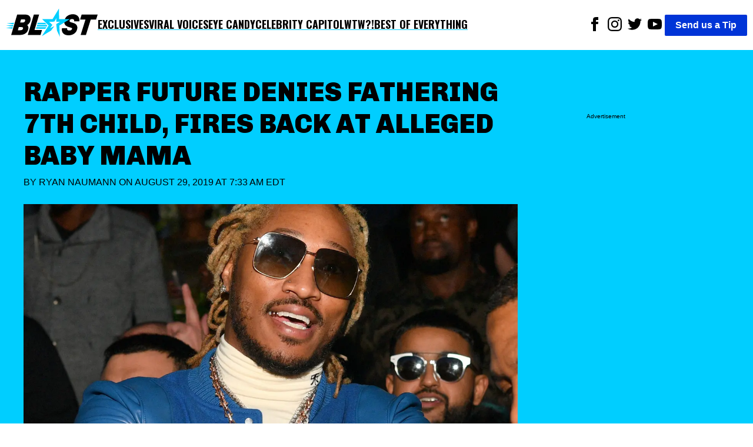

--- FILE ---
content_type: text/html; charset=utf-8
request_url: https://theblast.com/63502/rapper-future-denies-paternity-baby-mama-7th-kid-eliza-Seraphin/
body_size: 10101
content:
<!DOCTYPE html><html lang="en-US"><head><meta charSet="utf-8"/><meta name="viewport" content="width=device-width, initial-scale=1"/><link rel="preconnect" href="https://fonts.googleapis.com"/><link rel="preconnect" href="https://fonts.gstatic.com" crossorigin="anonymous"/><link href="https://fonts.googleapis.com/css2?family=Chivo:ital,wght@0,100..900;1,100..900&amp;family=Lato:ital,wght@0,100;0,300;0,400;0,700;0,900;1,100;1,300;1,400;1,700;1,900&amp;family=Oswald:wght@200..700&amp;display=swap" rel="stylesheet"/><script async="">
          (function(c,l,a,r,i,t,y){
            c[a]=c[a]||function(){(c[a].q=c[a].q||[]).push(arguments)};
            t=l.createElement(r);t.async=1;t.src="https://www.clarity.ms/tag/"+i;
            y=l.getElementsByTagName(r)[0];y.parentNode.insertBefore(t,y);
            })(window, document, "clarity", "script", "enkcn7stqo");
        </script><title></title><link rel="canonical" href="https://theblast.com/63502/rapper-future-denies-paternity-baby-mama-7th-kid-eliza-seraphin/"/><meta name="description"/><meta name="robots" content="index, follow, max-image-preview:large, max-snippet:-1, max-video-preview:-1"/><meta property="og:locale" content="en_US"/><meta property="og:type" content="article"/><meta property="og:title" content="Rapper Future Denies Fathering 7th Child, Fires Back at Alleged Baby Mama"/><meta property="og:description"/><meta property="og:url" content="https://theblast.com/63502/rapper-future-denies-paternity-baby-mama-7th-kid-eliza-seraphin/"/><meta property="og:site_name" content="The Blast"/><meta property="article:publisher" content="https://www.facebook.com/TheBlastnews"/><meta property="article:published_time" content="2019-08-29T11:33:00+00:00"/><meta property="article:modified_time" content="2019-08-29T11:33:00+00:00"/><meta property="og:image"/><meta property="og:image:width"/><meta property="og:image:height"/><meta property="og:image:type"/><meta property="author" content="Ryan Naumann"/><meta property="twitter:card" content="summary_large_image"/><meta property="twitter:creator" content="@undefined"/><meta property="twitter:site" content="@theblastnews"/><meta property="keywords" content="Breaking News,Future"/><script type="application/ld+json">{"@context":"https://schema.org","@graph":[{"@type":"NewsArticle","@id":"https://theblast.com/63502/rapper-future-denies-paternity-baby-mama-7th-kid-eliza-seraphin/#article","isPartOf":{"@id":"https://theblast.com/63502/rapper-future-denies-paternity-baby-mama-7th-kid-eliza-seraphin/"},"author":{"name":"Ryan Naumann","@id":"https://theblast.com/#/schema/person/56352bf6cdf6f365373b6fe535dcbd9d"},"headline":"Rapper Future Denies Fathering 7th Child, Fires Back at Alleged Baby Mama","datePublished":"2019-08-29T11:33:00+00:00","dateModified":"2019-08-29T11:33:00+00:00","mainEntityOfPage":{"@id":"https://theblast.com/63502/rapper-future-denies-paternity-baby-mama-7th-kid-eliza-seraphin/"},"wordCount":2142,"publisher":{"@id":"https://theblast.com/#organization"},"image":{"@id":"https://theblast.com/63502/rapper-future-denies-paternity-baby-mama-7th-kid-eliza-seraphin/#primaryimage"},"thumbnailUrl":"https://theblast.prod.media.wordpress.mattersmedia.io/previous/8b72c66774a0d70212604b75532c9d0d.png","keywords":["Future"],"articleSection":["Breaking News"],"inLanguage":"en-US","copyrightYear":2019,"copyrightHolder":{"@id":"https://theblast.com/#organization"}},{"@type":"WebPage","@id":"https://theblast.com/63502/rapper-future-denies-paternity-baby-mama-7th-kid-eliza-seraphin/","url":"https://theblast.com/63502/rapper-future-denies-paternity-baby-mama-7th-kid-eliza-seraphin/","name":"Rapper Future Denies Fathering 7th Child, Fires Back at Alleged Baby Mama","isPartOf":{"@id":"https://theblast.com/#website"},"primaryImageOfPage":{"@id":"https://theblast.com/63502/rapper-future-denies-paternity-baby-mama-7th-kid-eliza-seraphin/#primaryimage"},"image":{"@id":"https://theblast.com/63502/rapper-future-denies-paternity-baby-mama-7th-kid-eliza-seraphin/#primaryimage"},"thumbnailUrl":"https://theblast.prod.media.wordpress.mattersmedia.io/previous/8b72c66774a0d70212604b75532c9d0d.png","datePublished":"2019-08-29T11:33:00+00:00","dateModified":"2019-08-29T11:33:00+00:00","breadcrumb":{"@id":"https://theblast.com/63502/rapper-future-denies-paternity-baby-mama-7th-kid-eliza-seraphin/#breadcrumb"},"inLanguage":"en-US","potentialAction":[{"@type":"ReadAction","target":["https://theblast.com/63502/rapper-future-denies-paternity-baby-mama-7th-kid-eliza-seraphin/"]}]},{"@type":"ImageObject","inLanguage":"en-US","@id":"https://theblast.com/63502/rapper-future-denies-paternity-baby-mama-7th-kid-eliza-seraphin/#primaryimage","url":"https://theblast.prod.media.wordpress.mattersmedia.io/previous/8b72c66774a0d70212604b75532c9d0d.png","contentUrl":"https://theblast.prod.media.wordpress.mattersmedia.io/previous/8b72c66774a0d70212604b75532c9d0d.png"},{"@type":"BreadcrumbList","@id":"https://theblast.com/63502/rapper-future-denies-paternity-baby-mama-7th-kid-eliza-seraphin/#breadcrumb","itemListElement":[{"@type":"ListItem","position":1,"name":"Breaking News","item":"https://theblast.com/category/breaking-news/"},{"@type":"ListItem","position":2,"name":"Rapper Future Denies Fathering 7th Child, Fires Back at Alleged Baby Mama"}]},{"@type":"WebSite","@id":"https://theblast.com/#website","url":"https://theblast.com/","name":"The Blast","description":"YOU WANT IT. WE GOT IT.","publisher":{"@id":"https://theblast.com/#organization"},"inLanguage":"en-US"},{"@type":"Organization","@id":"https://theblast.com/#organization","name":"The Blast","url":"https://theblast.com/","logo":{"@type":"ImageObject","inLanguage":"en-US","@id":"https://theblast.com/#/schema/logo/image","url":"https://theblast.prod.media.wordpress.mattersmedia.io/2025/04/10104945/logo-2025.png","contentUrl":"https://theblast.prod.media.wordpress.mattersmedia.io/2025/04/10104945/logo-2025.png","width":1094,"height":336,"caption":"The Blast"},"image":{"@id":"https://theblast.com/#/schema/logo/image"},"sameAs":["https://www.facebook.com/TheBlastnews","https://twitter.com/theblastnews","https://www.instagram.com/blast/","https://www.linkedin.com/company/the-blast","https://www.youtube.com/theblast"]},{"@type":"Person","@id":"https://theblast.com/#/schema/person/56352bf6cdf6f365373b6fe535dcbd9d","name":"Ryan Naumann","image":{"@type":"ImageObject","inLanguage":"en-US","@id":"https://theblast.com/#/schema/person/image/","url":"https://1.gravatr.com/avatar/ad662cc021fd6ce5ea72f48a0f1a82f3?s=96&d=mm&r=g","contentUrl":"https://1.gravatr.com/avatar/ad662cc021fd6ce5ea72f48a0f1a82f3?s=96&d=mm&r=g","caption":"Ryan Naumann"},"description":"","sameAs":[],"url":"https://theblast.com/author/ryannaumann/"}]}</script><style data-styled="true" data-styled-version="6.1.12">.eEyPeQ{padding:15px;position:absolute;right:15px;margin-top:10px;z-index:9;background:white;width:200px;list-style:none;font-weight:bold;transition:opacity 0.2s ease-out;height:auto;overflow:hidden;opacity:1;}/*!sc*/
.eEyPeQ a{text-decoration:none;color:inherit;font-family:"Oswald",sans-serif!important;font-weight:900!important;}/*!sc*/
data-styled.g1[id="sc-braxZu"]{content:"eEyPeQ,"}/*!sc*/
.cjGzrH{color:#161616;font-size:16px;margin-top:10px;}/*!sc*/
.cjGzrH a{font-family:"Oswald",sans-serif!important;font-weight:900!important;}/*!sc*/
data-styled.g2[id="sc-gJhJTp"]{content:"cjGzrH,"}/*!sc*/
.kEmEAq{font-size:13px;color:#999;margin-top:5px;}/*!sc*/
data-styled.g3[id="sc-elDIKY"]{content:"kEmEAq,"}/*!sc*/
.kwTIQ{border-top:1px solid #161616;padding-top:5px;}/*!sc*/
data-styled.g4[id="sc-fQpRED"]{content:"kwTIQ,"}/*!sc*/
@media (min-width: 991px){.izzVdq{display:none;}}/*!sc*/
data-styled.g5[id="sc-dsLQwm"]{content:"izzVdq,"}/*!sc*/
.byJYrB{background-color:white;display:flex;justify-content:space-between;align-items:center;color:black;padding:10px;}/*!sc*/
.byJYrB input[type="checkbox"]{display:none;}/*!sc*/
.byJYrB input[type="checkbox"]:not(:checked)~ul{height:0;padding:0;margin:0;opacity:0;}/*!sc*/
@media (min-width: 960px){.byJYrB{position:sticky;top:0;z-index:100;}}/*!sc*/
data-styled.g6[id="sc-iKTcqh"]{content:"byJYrB,"}/*!sc*/
.bGlXES{display:flex;list-style:none;align-items:center;gap:30px;margin:0;padding:0;}/*!sc*/
data-styled.g7[id="sc-gnpbhQ"]{content:"bGlXES,"}/*!sc*/
.knExNx{font-size:18px;font-weight:bold;position:relative;cursor:pointer;text-transform:uppercase;}/*!sc*/
.knExNx:hover{color:#0073e6;}/*!sc*/
.knExNx a{text-decoration:none;color:inherit;font-family:"Oswald",sans-serif!important;font-weight:900!important;text-decoration:underline;text-decoration-color:#00CEFF;text-underline-offset:4px;text-decoration-thickness:2px;}/*!sc*/
@media (max-width: 990px){.knExNx{display:none;}}/*!sc*/
data-styled.g8[id="sc-la-DxNn"]{content:"knExNx,"}/*!sc*/
.hvbrTo{padding:0 5px;list-style:unset;display:inline-block;}/*!sc*/
data-styled.g9[id="sc-iCZwEW"]{content:"hvbrTo,"}/*!sc*/
.jfoQON{margin:0;padding:5px 0 0 0;position:relative;}/*!sc*/
@media (max-width: 640px){.jfoQON{display:flex;justify-content:center;width:100%;}.jfoQON .sc-iCZwEW:first-child{position:absolute;top:0;left:0;}}/*!sc*/
data-styled.g10[id="sc-knesRu"]{content:"jfoQON,"}/*!sc*/
.fSLLYH{border-radius:2px;font-weight:bold;background-color:#0034d7;color:white;padding:5px 18px;text-decoration:none;}/*!sc*/
@media (max-width: 640px){.fSLLYH{display:block;margin-top:10px;}}/*!sc*/
data-styled.g11[id="sc-dnaUSb"]{content:"fSLLYH,"}/*!sc*/
.fhUnJ{display:flex;align-items:center;gap:20px;}/*!sc*/
@media (max-width: 990px){.fhUnJ{display:none;}}/*!sc*/
data-styled.g12[id="sc-kkmypM"]{content:"fhUnJ,"}/*!sc*/
.eWollf{max-width:1300px;margin:auto;display:flex;flex-direction:row;justify-content:space-between;}/*!sc*/
@media (max-width: 640px){.eWollf{flex-direction:column;align-items:center;}}/*!sc*/
data-styled.g13[id="sc-dkjaqt"]{content:"eWollf,"}/*!sc*/
.hIDYSF{padding:0;list-style:none;}/*!sc*/
.hIDYSF a{text-decoration:none;color:inherit;font-weight:600;}/*!sc*/
@media (max-width: 640px){.hIDYSF{text-align:center;}}/*!sc*/
data-styled.g14[id="sc-jCbFiK"]{content:"hIDYSF,"}/*!sc*/
@media (max-width: 640px){.kTHNoq{margin-top:10px;}}/*!sc*/
data-styled.g15[id="sc-cBYhjr"]{content:"kTHNoq,"}/*!sc*/
.chbVFl{color:black;border:none;padding:1.5em 0;border-top-style:solid;border-top-width:4px;border-image-slice:2;border-bottom:0;border-left:0;border-right:0;border-color:#00CEFF;}/*!sc*/
data-styled.g16[id="sc-jzjKHc"]{content:"chbVFl,"}/*!sc*/
.ebIQss{text-align:center;}/*!sc*/
data-styled.g17[id="sc-czgmHJ"]{content:"ebIQss,"}/*!sc*/
.dTwpzl{padding:0;margin:20px auto 60px auto;max-width:1300px;list-style:none;}/*!sc*/
@media (max-width: 640px){.dTwpzl{text-align:center;}}/*!sc*/
.dTwpzl a{text-decoration:none;color:white;}/*!sc*/
.dTwpzl li{margin-top:10px;}/*!sc*/
data-styled.g18[id="sc-tOkKi"]{content:"dTwpzl,"}/*!sc*/
.jClweP{padding:0;list-style:none;margin-bottom:60px;}/*!sc*/
.jClweP li{display:inline-block;padding:0 10px;}/*!sc*/
data-styled.g19[id="sc-eJgwjL"]{content:"jClweP,"}/*!sc*/
.hnuxDQ{background:#0034D7;border-radius:2px;font-weight:bold;color:white;padding:2px 18px;text-decoration:none;display:inline-block;}/*!sc*/
@media (max-width: 640px){.hnuxDQ{margin-top:10px;}}/*!sc*/
data-styled.g20[id="sc-epPVmt"]{content:"hnuxDQ,"}/*!sc*/
.fXIrkF{height:28px;font-size:14px;font-weight:600;text-align:right;margin-bottom:0;vertical-align:middle;line-height:2;text-decoration:none;color:inherit;}/*!sc*/
data-styled.g21[id="sc-fpSrms"]{content:"fXIrkF,"}/*!sc*/
@media (max-width: 640px){.iHkWIg{margin-top:10px;}}/*!sc*/
data-styled.g22[id="sc-hfvVTD"]{content:"iHkWIg,"}/*!sc*/
.bHjuUC{position:relative;width:100%;margin:10px 0;min-height:275px;border-style:solid;border-width:1px 0;display:flex;align-items:center;justify-content:center;}/*!sc*/
data-styled.g69[id="sc-iNJlaU"]{content:"bHjuUC,"}/*!sc*/
.huFsAz{position:absolute;top:-0.7em;left:50%;transform:translateX(-50%);font-size:x-small;background-color:white;padding:0 10px;line-height:1;white-space:nowrap;overflow:hidden;text-overflow:ellipsis;max-width:90%;}/*!sc*/
data-styled.g70[id="sc-dTXmAU"]{content:"huFsAz,"}/*!sc*/
.fcCFaC{width:100%;height:100%;padding:10px 0;}/*!sc*/
data-styled.g71[id="sc-lesvXt"]{content:"fcCFaC,"}/*!sc*/
@media (max-width: 640px){.khdHtu{display:block;}}/*!sc*/
@media (min-width: 640px){.khdHtu{display:none;}}/*!sc*/
data-styled.g72[id="sc-gwrIee"]{content:"khdHtu,"}/*!sc*/
.fmyUG{max-width:100%;width:100%;height:auto;}/*!sc*/
data-styled.g74[id="sc-kuTxxw"]{content:"fmyUG,"}/*!sc*/
.cDSwOD{margin:0;display:flex;justify-content:center;z-index:1;flex-direction:column;}/*!sc*/
data-styled.g75[id="sc-gpSXuZ"]{content:"cDSwOD,"}/*!sc*/
.cbFZvd{font-size:14px;font-weight:600;margin-top:0.5em;margin-bottom:1em;padding-left:10px;padding-right:10px;}/*!sc*/
data-styled.g76[id="sc-bHSjBK"]{content:"cbFZvd,"}/*!sc*/
.BhNvd a,.BhNvd a *{color:black;font-weight:600;text-decoration:underline #00CEFF;text-underline-offset:3px;}/*!sc*/
data-styled.g77[id="sc-iSnsYj"]{content:"BhNvd,"}/*!sc*/
.eMkpie{background-color:white;min-height:350px;}/*!sc*/
data-styled.g81[id="sc-jHofgq"]{content:"eMkpie,"}/*!sc*/
.jrzYqm{font-weight:400;text-transform:uppercase;margin:0 0 24px 0;}/*!sc*/
data-styled.g83[id="sc-jRHPII"]{content:"jrzYqm,"}/*!sc*/
.ihYzFk{color:inherit;text-decoration:none;}/*!sc*/
data-styled.g84[id="sc-hWiVxH"]{content:"ihYzFk,"}/*!sc*/
.kECGut{display:flex;align-items:center;justify-content:space-between;width:180px;}/*!sc*/
.kECGut >a{text-align:center;height:24px;}/*!sc*/
data-styled.g85[id="sc-iWlrxG"]{content:"kECGut,"}/*!sc*/
.fpWddt{width:100%;height:auto;}/*!sc*/
data-styled.g86[id="sc-igCFZZ"]{content:"fpWddt,"}/*!sc*/
.cIYdNI{position:relative;width:100%;overflow:hidden;}/*!sc*/
data-styled.g87[id="sc-jgFbZY"]{content:"cIYdNI,"}/*!sc*/
.kHEEvO{font-size:45px;font-family:"Chivo",sans-serif;font-weight:900;text-align:left;padding:5px 0px;margin:0;line-height:1.2;text-transform:uppercase;}/*!sc*/
@media (max-width: 640px){.kHEEvO{text-align:center;font-size:26px;}}/*!sc*/
data-styled.g88[id="sc-gUOWLT"]{content:"kHEEvO,"}/*!sc*/
.vLRps{max-width:1300px;margin:0;}/*!sc*/
data-styled.g89[id="sc-hURsLS"]{content:"vLRps,"}/*!sc*/
.fotGRN{display:flex;align-items:center;}/*!sc*/
data-styled.g90[id="sc-gjHHYa"]{content:"fotGRN,"}/*!sc*/
.isyUaE{padding:0px 20px;}/*!sc*/
data-styled.g91[id="sc-kyZTxD"]{content:"isyUaE,"}/*!sc*/
.eAvEJD{color:#000;font-weight:900;padding:5px 0px;font-size:20px;margin-right:10px;text-transform:uppercase;}/*!sc*/
.eAvEJD >a{text-decoration:none;color:inherit;}/*!sc*/
@media (max-width: 989px){.eAvEJD{font-size:14px;}}/*!sc*/
data-styled.g92[id="sc-ggPNws"]{content:"eAvEJD,"}/*!sc*/
.ePRVdl{position:relative;margin-top:100px;}/*!sc*/
data-styled.g93[id="sc-kwhYVV"]{content:"ePRVdl,"}/*!sc*/
.bZJWQS{position:sticky;top:90px;}/*!sc*/
data-styled.g94[id="sc-fyEUpq"]{content:"bZJWQS,"}/*!sc*/
.iLIdOf{background-color:white;padding:20px;}/*!sc*/
data-styled.g95[id="sc-jNXfOT"]{content:"iLIdOf,"}/*!sc*/
.bFRZUU{display:flex;justify-content:space-between;}/*!sc*/
@media (max-width: 989px){.bFRZUU{display:block;}}/*!sc*/
data-styled.g96[id="sc-fvMZNI"]{content:"bFRZUU,"}/*!sc*/
.bEIKtg{font-size:18px;width:70%;}/*!sc*/
.bEIKtg p{margin:0 0 28px;}/*!sc*/
@media (max-width: 989px){.bEIKtg{width:100%;}}/*!sc*/
data-styled.g97[id="sc-jLflnl"]{content:"bEIKtg,"}/*!sc*/
.iHHxtV{width:25%;min-height:50px;}/*!sc*/
.iHHxtV:empty{opacity:0;pointer-events:none;}/*!sc*/
.iHHxtV:not(:empty):before{display:none;}/*!sc*/
@media (max-width: 989px){.iHHxtV{display:none;}}/*!sc*/
data-styled.g98[id="sc-exkVDC"]{content:"iHHxtV,"}/*!sc*/
.hEnVQG{max-width:1300px;margin:auto;}/*!sc*/
data-styled.g99[id="sc-iMDhdf"]{content:"hEnVQG,"}/*!sc*/
.iceaQb{height:640px;margin-top:55px;font-size:x-small;text-align:center;padding-top:10px;}/*!sc*/
data-styled.g100[id="sc-loAbOW"]{content:"iceaQb,"}/*!sc*/
.evRVaC{display:flex;gap:10px;}/*!sc*/
.evRVaC .sc-loAbOW{min-width:25%;}/*!sc*/
.evRVaC .sc-bPZXsP{width:70%;}/*!sc*/
@media (max-width: 989px){.evRVaC .sc-bPZXsP{width:100%;}.evRVaC .sc-loAbOW{display:none;}}/*!sc*/
data-styled.g102[id="sc-eteQWc"]{content:"evRVaC,"}/*!sc*/
.fYZsSk{margin:0;font-family:sans-serif;font-size:16px;font-weight:400;line-height:1.625;-webkit-font-smoothing:antialiased;}/*!sc*/
data-styled.g103[id="sc-gkavYR"]{content:"fYZsSk,"}/*!sc*/
.hGhAMP{background-color:#00CEFF;padding:40px;}/*!sc*/
data-styled.g105[id="sc-SQOaL"]{content:"hGhAMP,"}/*!sc*/
</style><link rel="icon" href="https://theblast.prod.media.wordpress.mattersmedia.io/2025/04/10103529/favicon-16x16-1.png" sizes="16x16"/><link rel="icon" href="https://theblast.prod.media.wordpress.mattersmedia.io/2025/04/10103532/favicon-32x32-1.png" sizes="32x32"/><link rel="icon" href="https://theblast.prod.media.wordpress.mattersmedia.io/2025/04/10103517/android-chrome-192x192-1.png" sizes="192x192"/><link rel="apple-touch-icon" href="https://theblast.prod.media.wordpress.mattersmedia.io/2025/04/10103525/apple-touch-icon.png"/><meta name="msapplication-TileImage" content="https://theblast.prod.media.wordpress.mattersmedia.io/2025/04/10103517/android-chrome-192x192-1.png"/><link rel="alternate" type="application/rss+xml" href="https://theblast.com/feed"/></head><body class="sc-gkavYR fYZsSk"><div class="sc-iMDhdf hEnVQG"><nav class="sc-iKTcqh byJYrB"><ul class="sc-gnpbhQ bGlXES"><div class="logo"><a href="/"><img width="156" height="57" src="/assets/logo-primary.svg" alt="The Blast"/></a></div><li class="sc-la-DxNn knExNx"><a href="/category/exclusive/">Exclusives</a></li><li class="sc-la-DxNn knExNx"><a href="/category/tiktok/">Viral Voices</a></li><li class="sc-la-DxNn knExNx"><a href="/category/photos/">Eye Candy</a></li><li class="sc-la-DxNn knExNx"><a href="/category/politics/">Celebrity Capitol</a></li><li class="sc-la-DxNn knExNx"><a href="/category/what-the-what/">WTW?!</a></li><li class="sc-la-DxNn knExNx"><a href="/category/best-of-everything/">Best of Everything</a></li></ul><div class="sc-kkmypM fhUnJ"><ul class="sc-knesRu jfoQON"><li class="sc-iCZwEW hvbrTo"><a href="https://www.facebook.com/TheBlastnews"><svg xmlns="http://www.w3.org/2000/svg" width="24" height="24" fill="#000000" viewBox="0 0 24 24"><title>Link to Facebook</title><path d="M9 8h-3v4h3v12h5v-12h3.642l.358-4h-4v-1.667c0-.955.192-1.333 1.115-1.333h2.885v-5h-3.808c-3.596 0-5.192 1.583-5.192 4.615v3.385z"></path></svg></a></li><li class="sc-iCZwEW hvbrTo"><a href="https://www.instagram.com/blast/"><svg xmlns="http://www.w3.org/2000/svg" width="24" height="24" fill="#000000" viewBox="0 0 24 24"><title>Link to Instagram</title><path d="M12 2.163c3.204 0 3.584.012 4.85.07 3.252.148 4.771 1.691 4.919 4.919.058 1.265.069 1.645.069 4.849 0 3.205-.012 3.584-.069 4.849-.149 3.225-1.664 4.771-4.919 4.919-1.266.058-1.644.07-4.85.07-3.204 0-3.584-.012-4.849-.07-3.26-.149-4.771-1.699-4.919-4.92-.058-1.265-.07-1.644-.07-4.849 0-3.204.013-3.583.07-4.849.149-3.227 1.664-4.771 4.919-4.919 1.266-.057 1.645-.069 4.849-.069zm0-2.163c-3.259 0-3.667.014-4.947.072-4.358.2-6.78 2.618-6.98 6.98-.059 1.281-.073 1.689-.073 4.948 0 3.259.014 3.668.072 4.948.2 4.358 2.618 6.78 6.98 6.98 1.281.058 1.689.072 4.948.072 3.259 0 3.668-.014 4.948-.072 4.354-.2 6.782-2.618 6.979-6.98.059-1.28.073-1.689.073-4.948 0-3.259-.014-3.667-.072-4.947-.196-4.354-2.617-6.78-6.979-6.98-1.281-.059-1.69-.073-4.949-.073zm0 5.838c-3.403 0-6.162 2.759-6.162 6.162s2.759 6.163 6.162 6.163 6.162-2.759 6.162-6.163c0-3.403-2.759-6.162-6.162-6.162zm0 10.162c-2.209 0-4-1.79-4-4 0-2.209 1.791-4 4-4s4 1.791 4 4c0 2.21-1.791 4-4 4zm6.406-11.845c-.796 0-1.441.645-1.441 1.44s.645 1.44 1.441 1.44c.795 0 1.439-.645 1.439-1.44s-.644-1.44-1.439-1.44z"></path></svg></a></li><li class="sc-iCZwEW hvbrTo"><a href="https://twitter.com/theblastnews"><svg xmlns="http://www.w3.org/2000/svg" width="24" height="24" fill="#000000" viewBox="0 0 24 24"><title>Link to Twitter</title><path d="M24 4.557c-.883.392-1.832.656-2.828.775 1.017-.609 1.798-1.574 2.165-2.724-.951.564-2.005.974-3.127 1.195-.897-.957-2.178-1.555-3.594-1.555-3.179 0-5.515 2.966-4.797 6.045-4.091-.205-7.719-2.165-10.148-5.144-1.29 2.213-.669 5.108 1.523 6.574-.806-.026-1.566-.247-2.229-.616-.054 2.281 1.581 4.415 3.949 4.89-.693.188-1.452.232-2.224.084.626 1.956 2.444 3.379 4.6 3.419-2.07 1.623-4.678 2.348-7.29 2.04 2.179 1.397 4.768 2.212 7.548 2.212 9.142 0 14.307-7.721 13.995-14.646.962-.695 1.797-1.562 2.457-2.549z"></path></svg></a></li><li class="sc-iCZwEW hvbrTo"><a href="https://www.youtube.com/theblast"><svg xmlns="http://www.w3.org/2000/svg" width="24" height="24" fill="#000000" viewBox="0 0 24 24"><title>Link to Youtube</title><path d="M19.615 3.184c-3.604-.246-11.631-.245-15.23 0-3.897.266-4.356 2.62-4.385 8.816.029 6.185.484 8.549 4.385 8.816 3.6.245 11.626.246 15.23 0 3.897-.266 4.356-2.62 4.385-8.816-.029-6.185-.484-8.549-4.385-8.816zm-10.615 12.816v-8l8 3.993-8 4.007z"></path></svg></a></li></ul><a href="/have-a-tip" class="sc-dnaUSb fSLLYH">Send us a Tip</a></div><div class="sc-dsLQwm izzVdq"><input id="menu" type="checkbox"/><label for="menu"><svg xmlns="http://www.w3.org/2000/svg" viewBox="0 0 10 8" stroke="#000" stroke-width=".6" fill="rgba(0,0,0,0)" stroke-linecap="round" style="cursor:pointer;width:40px"><path d="M2,3L5,3L8,3M2,5L8,5M2,7L5,7L8,7"><animate dur="0.2s" attributeName="d" values="M2,3L5,3L8,3M2,5L8,5M2,7L5,7L8,7;M3,3L5,5L7,3M5,5L5,5M3,7L5,5L7,7" fill="freeze" begin="start.begin"></animate><animate dur="0.2s" attributeName="d" values="M3,3L5,5L7,3M5,5L5,5M3,7L5,5L7,7;M2,3L5,3L8,3M2,5L8,5M2,7L5,7L8,7" fill="freeze" begin="reverse.begin"></animate></path><rect width="10" height="10" stroke="none"><animate dur="2s" id="reverse" attributeName="width" begin="click"></animate></rect><rect width="10" height="10" stroke="none"><animate dur="0.001s" id="start" attributeName="width" values="10;0" fill="freeze" begin="click"></animate><animate dur="0.001s" attributeName="width" values="0;10" fill="freeze" begin="reverse.begin"></animate></rect></svg></label><ul id="menu-header-menu" class="sc-braxZu eEyPeQ menu genesis-nav-menu menu-primary js-superfish"><li class="sc-gJhJTp cjGzrH"><a href="/category/exclusive/">Exclusives</a></li><li class="sc-gJhJTp cjGzrH"><a href="/category/tiktok/">Viral Voices</a></li><li class="sc-gJhJTp cjGzrH"><a href="/category/photos/">Eye Candy</a></li><li class="sc-gJhJTp cjGzrH"><a href="/category/politics/">Celebrity Capitol</a></li><li class="sc-gJhJTp cjGzrH"><a href="/category/what-the-what/">WTW?!</a></li><li class="sc-gJhJTp cjGzrH"><a href="/category/best-of-everything/">Best of Everything</a></li><li class="sc-elDIKY sc-fQpRED kEmEAq kwTIQ"><a href="/about/">ABOUT THE BLAST</a></li><li class="sc-elDIKY kEmEAq"><a href="/privacy-policy/">PRIVACY POLICY</a></li><li class="sc-elDIKY kEmEAq"><a href="/terms-of-use/">TERMS OF USE</a></li><li class="sc-elDIKY kEmEAq"><a href="/contact/">CONTACT</a></li></ul></div></nav></div><main><article><div class="sc-SQOaL hGhAMP"><div class="sc-iMDhdf sc-eteQWc hEnVQG evRVaC"><div class="sc-jgFbZY cIYdNI sc-bPZXsP"><h1 class="sc-gUOWLT kHEEvO">Rapper Future Denies Fathering 7th Child, Fires Back at Alleged Baby Mama</h1><p class="sc-jRHPII jrzYqm">By <a href="https://theblast.com/author/ryannaumann/" class="sc-hWiVxH ihYzFk">Ryan Naumann</a> on<!-- --> <!-- -->August 29, 2019 at 7:33 AM EDT<br/></p><figure class="sc-hURsLS vLRps"><img src="https://theblast.prod.media.wordpress.mattersmedia.io/brand-img/123/0x0/previous/8b72c66774a0d70212604b75532c9d0d.png?" loading="eager" srcSet="https://theblast.prod.media.wordpress.mattersmedia.io/brand-img/123/480x221/previous/8b72c66774a0d70212604b75532c9d0d.png? 480w, https://theblast.prod.media.wordpress.mattersmedia.io/brand-img/123/640x295/previous/8b72c66774a0d70212604b75532c9d0d.png? 640w, https://theblast.prod.media.wordpress.mattersmedia.io/brand-img/123/768x354/previous/8b72c66774a0d70212604b75532c9d0d.png? 768w, https://theblast.prod.media.wordpress.mattersmedia.io/brand-img/123/1024x472/previous/8b72c66774a0d70212604b75532c9d0d.png? 1024w, https://theblast.prod.media.wordpress.mattersmedia.io/brand-img/123/1280x590/previous/8b72c66774a0d70212604b75532c9d0d.png? 1280w, https://theblast.prod.media.wordpress.mattersmedia.io/brand-img/123/1440x664/previous/8b72c66774a0d70212604b75532c9d0d.png? 1440w, https://theblast.prod.media.wordpress.mattersmedia.io/brand-img/123/1600x738/previous/8b72c66774a0d70212604b75532c9d0d.png? 1600w, https://theblast.prod.media.wordpress.mattersmedia.io/brand-img/123/2160x996/previous/8b72c66774a0d70212604b75532c9d0d.png? 2160w" sizes="100vw" width="2160" height="996" alt="previous/bcadbcdd" class="sc-igCFZZ fpWddt"/></figure><div class="sc-gjHHYa fotGRN"><div class="sc-iWlrxG kECGut"><a href="https://www.facebook.com/sharer/sharer.php?u=https://theblast.com/63502/rapper-future-denies-paternity-baby-mama-7th-kid-eliza-seraphin/" title="Share to Facebook"><img src="/assets/facebook_black.svg" alt="Link to Facebook" height="24" width="24"/></a><a href="http://twitter.com/share?text=Rapper%20Future%20Denies%20Fathering%207th%20Child,%20Fires%20Back%20at%20Alleged%20Baby%20Mama%20via%20@okmagazine&amp;url=https://theblast.com/63502/rapper-future-denies-paternity-baby-mama-7th-kid-eliza-seraphin/" title="Share to X"><img src="/assets/x_black.svg" alt="Share to X" height="24" width="24"/></a><a href="https://share.flipboard.com/bookmarklet/popout?v=2&amp;url=https://theblast.com/63502/rapper-future-denies-paternity-baby-mama-7th-kid-eliza-seraphin/&amp;title=Rapper%20Future%20Denies%20Fathering%207th%20Child,%20Fires%20Back%20at%20Alleged%20Baby%20Mama" title="Share to Flipboard"><img src="/assets/flipboard_black.svg" alt="Share to Flipboard" height="24" width="24"/></a><a href="mailto:?subject=Rapper%20Future%20Denies%20Fathering%207th%20Child,%20Fires%20Back%20at%20Alleged%20Baby%20Mama&amp;body=Read%20this:%20https://theblast.com/63502/rapper-future-denies-paternity-baby-mama-7th-kid-eliza-seraphin/" title="Share to Email"><img src="/assets/email_black.svg" alt="Share to Email" height="24" width="24"/></a></div><span class="sc-kyZTxD isyUaE">|</span><span class="sc-ggPNws eAvEJD"><a href="https://theblast.com/category/breaking-news/">Breaking News</a></span></div></div><div class="sc-loAbOW iceaQb"><div>Advertisement</div><div class="lngtd-dynamic-rr"></div></div></div></div><div class="sc-iMDhdf hEnVQG"><main class="sc-jNXfOT iLIdOf"><div class="sc-fvMZNI bFRZUU"><div id="content" class="sc-jLflnl bEIKtg"><div class="sc-iSnsYj BhNvd"><p>Rapper <strong>Future</strong> is adamant the woman suing him for paternity is full of it, denying he is the father to her child. </p></div><div class="sc-iSnsYj BhNvd"><p>Future (real name: Nayvadius Wilburn) took to social media posting a video of himself, which appears to address the claims he fathered a 7th child, with a woman named <strong>Eliza Seraphin</strong>. </p></div><div data-percent="5"></div><div class="sc-iSnsYj BhNvd"><p>He captioned his video with text, “I have 5 wives BTW. Love them all to death.” The 5 wives’ part is referencing the 5 women he already has kids with. He has a total of 6 kids, including one with singer Ciara. </p></div><div class="sc-iSnsYj BhNvd"><p>Future seems to be confident he is not the father to Eliza’s baby. </p></div><div class="sc-iNJlaU bHjuUC sc-gwrIee khdHtu"><div class="sc-dTXmAU huFsAz">Article continues below advertisement</div><div class="sc-lesvXt fcCFaC lngtd-dynamic-inarticle"></div></div><div id="kargo-player"></div><div><figure class="sc-gpSXuZ cDSwOD"><img alt="previous/cffcaadeaedf" src="https://theblast.prod.media.wordpress.mattersmedia.io/brand-img/123/0x0/previous/cff08c2aa60dea8e9850d6408627f237.jpg?" loading="lazy" class="sc-kuTxxw fmyUG"/><figcaption class="sc-bHSjBK cbFZvd"></figcaption></figure></div><div class="sc-iNJlaU bHjuUC sc-gwrIee khdHtu"><div class="sc-dTXmAU huFsAz">Article continues below advertisement</div><div class="sc-lesvXt fcCFaC lngtd-dynamic-inarticle"></div></div><div class="sc-iSnsYj BhNvd"><p>The Blast</p></div><div class="sc-iSnsYj BhNvd"><p>The post comes hours after <a href="https://theblast.com/63457/rapper-future-baby-mama-eliza-seraphin-paternity-lawsuit-court-gag-order/">the rapper rushed to court to try and gag Eliza </a>from talking about him publicly. He clearly believes his name is being damaged by the recent reports of Seraphin’s case and the allegations she has made against him.</p></div><div data-percent="25"></div><div class="sc-iNJlaU bHjuUC sc-gwrIee khdHtu"><div class="sc-dTXmAU huFsAz">Article continues below advertisement</div><div class="sc-lesvXt fcCFaC lngtd-dynamic-inarticle"></div></div><div data-external-embed="true" data-mimetype="instagram/png" style="min-height:750px"><template><div><blockquote class="instagram-media" data-instgrm-captioned="" data-instgrm-permalink="https://www.instagram.com/p/BxLKySmBe9a/?utm_source=ig_embed&amp;utm_campaign=loading" data-instgrm-version="13"></blockquote></div></template></div><div class="sc-iNJlaU bHjuUC sc-gwrIee khdHtu"><div class="sc-dTXmAU huFsAz">Article continues below advertisement</div><div class="sc-lesvXt fcCFaC lngtd-dynamic-inarticle"></div></div><div><figure class="sc-gpSXuZ cDSwOD"><img alt="previous/eaadaefccdd" src="https://theblast.prod.media.wordpress.mattersmedia.io/brand-img/123/0x0/previous/9914e4aa44d8a39e4970f7c66cd129d4.jpg?" loading="lazy" class="sc-kuTxxw fmyUG"/><figcaption class="sc-bHSjBK cbFZvd"></figcaption></figure></div><div class="sc-iNJlaU bHjuUC sc-gwrIee khdHtu"><div class="sc-dTXmAU huFsAz">Article continues below advertisement</div><div class="sc-lesvXt fcCFaC lngtd-dynamic-inarticle"></div></div><div class="sc-iSnsYj BhNvd"><p>Instagram</p></div><div class="sc-iSnsYj BhNvd"><p>Earlier this month, <a href="https://theblast.com/63400/future-paternity-case-instagram-model-florida/">Seraphin sued Future for paternity</a> along with seeking child support and custody. She filed the case as “Indigent” and does not have a lawyer representing her.</p></div><div><figure class="sc-gpSXuZ cDSwOD"><img alt="previous/cdbcfcceb" src="https://theblast.prod.media.wordpress.mattersmedia.io/brand-img/123/0x0/previous/77c8db528c35f196c7019511c592eb53.jpg?" loading="lazy" class="sc-kuTxxw fmyUG"/><figcaption class="sc-bHSjBK cbFZvd"></figcaption></figure></div><div class="sc-iNJlaU bHjuUC sc-gwrIee khdHtu"><div class="sc-dTXmAU huFsAz">Article continues below advertisement</div><div class="sc-lesvXt fcCFaC lngtd-dynamic-inarticle"></div></div><div class="sc-iSnsYj BhNvd"><p>Instagram</p></div><div data-percent="50"></div><div class="sc-iSnsYj BhNvd"><p>Seraphin is known as Eliza Reign the Haitian Goddess on social media, and has over 300,000 followers.</p></div><div class="sc-iSnsYj BhNvd"><p>The model chronicled her pregnancy on Instagram, and posted several shots with her daughter in the hospital after giving birth.</p></div><div class="sc-iSnsYj BhNvd"><p>She is the same woman who went public when she first found out she was pregnant, and claimed Future was not happy about it and even wanted her to get an abortion.</p></div><div class="sc-iSnsYj BhNvd"><p>At the time, Eliza wrote, "Eventually I found out I was pregnant and I let him know," referring to Future.</p></div><div class="sc-iSnsYj BhNvd"><p>She continued, "He obviously wasn’t happy about it but wasn’t very forceful strong about getting rid of it either. However, he asked me to have an abortion. I thought seriously about it but waited a few weeks."</p></div><div data-external-embed="true" data-mimetype="instagram/png" style="min-height:750px"><template><div><blockquote class="instagram-media" data-instgrm-captioned="" data-instgrm-permalink="https://www.instagram.com/p/Bzviv9NAC6j/?utm_source=ig_embed&amp;utm_campaign=loading" data-instgrm-version="13"></blockquote></div></template></div><div data-percent="75"></div><div class="sc-iNJlaU bHjuUC sc-gwrIee khdHtu"><div class="sc-dTXmAU huFsAz">Article continues below advertisement</div><div class="sc-lesvXt fcCFaC lngtd-dynamic-inarticle"></div></div><div><figure class="sc-gpSXuZ cDSwOD"><img alt="previous/cacaafcc" src="https://theblast.prod.media.wordpress.mattersmedia.io/brand-img/123/0x0/previous/68c0720aca87a47432160686f08cc653.jpg?" loading="lazy" class="sc-kuTxxw fmyUG"/><figcaption class="sc-bHSjBK cbFZvd"></figcaption></figure></div><aside class="sc-jHofgq eMkpie"><div id="recommendations" data-post="63502"></div></aside><div class="sc-iSnsYj BhNvd"><p>Instagram</p></div><div class="sc-iSnsYj BhNvd"><p>She continued. “I got the courage to basically inform Him that I didn’t go through with the procedure and decided to keep the child...He went ballistic! Having members of his camp call me and friends come by my job asking about me. It got so bad, Out of fear, I started to slow down on working.”</p></div><div class="sc-iSnsYj BhNvd"><p>Reign said at the time she was "scared for her life, her unborn child’s life and her family."</p></div><div class="sc-iSnsYj BhNvd"><p>The case is ongoing. </p></div><div class="sc-iNJlaU bHjuUC sc-gwrIee khdHtu"><div class="sc-dTXmAU huFsAz">Article continues below advertisement</div><div class="sc-lesvXt fcCFaC lngtd-dynamic-inarticle"></div></div><div data-external-embed="true" data-mimetype="instagram/png" style="min-height:750px"><template><div><blockquote class="instagram-media" data-instgrm-captioned="" data-instgrm-permalink="https://www.instagram.com/p/BxKyJhWhrnm/?utm_source=ig_embed&amp;utm_campaign=loading" data-instgrm-version="13"></blockquote></div></template></div></div><aside class="sc-exkVDC iHHxtV"><div style="height:640px" class="sc-kwhYVV ePRVdl"><div class="sc-fyEUpq bZJWQS"><div style="font-size:x-small;text-align:center;padding-top:10px">Advertisement</div><div class="lngtd-dynamic-rr"></div></div></div><div style="height:640px" class="sc-kwhYVV ePRVdl"><div class="sc-fyEUpq bZJWQS"><div style="font-size:x-small;text-align:center;padding-top:10px">Advertisement</div><div class="lngtd-dynamic-rr"></div></div></div><div style="height:640px" class="sc-kwhYVV ePRVdl"><div class="sc-fyEUpq bZJWQS"><div style="font-size:x-small;text-align:center;padding-top:10px">Advertisement</div><div class="lngtd-dynamic-rr"></div></div></div><div style="height:640px" class="sc-kwhYVV ePRVdl"><div class="sc-fyEUpq bZJWQS"><div style="font-size:x-small;text-align:center;padding-top:10px">Advertisement</div><div class="lngtd-dynamic-rr"></div></div></div><div style="height:640px" class="sc-kwhYVV ePRVdl"><div class="sc-fyEUpq bZJWQS"><div style="font-size:x-small;text-align:center;padding-top:10px">Advertisement</div><div class="lngtd-dynamic-rr"></div></div></div><div style="height:640px" class="sc-kwhYVV ePRVdl"><div class="sc-fyEUpq bZJWQS"><div style="font-size:x-small;text-align:center;padding-top:10px">Advertisement</div><div class="lngtd-dynamic-rr"></div></div></div><div style="height:640px" class="sc-kwhYVV ePRVdl"><div class="sc-fyEUpq bZJWQS"><div style="font-size:x-small;text-align:center;padding-top:10px">Advertisement</div><div class="lngtd-dynamic-rr"></div></div></div><div style="height:640px" class="sc-kwhYVV ePRVdl"><div class="sc-fyEUpq bZJWQS"><div style="font-size:x-small;text-align:center;padding-top:10px">Advertisement</div><div class="lngtd-dynamic-rr"></div></div></div><div style="height:640px" class="sc-kwhYVV ePRVdl"><div class="sc-fyEUpq bZJWQS"><div style="font-size:x-small;text-align:center;padding-top:10px">Advertisement</div><div class="lngtd-dynamic-rr"></div></div></div></aside></div><div class="sc-iNJlaU bHjuUC"><div class="sc-dTXmAU huFsAz">Advertisement</div><div class="sc-lesvXt fcCFaC lngtd-dynamic-inarticle"></div></div></main></div></article></main><aside id="post-article-recirc" data-post="63502"></aside><div class="sc-jzjKHc chbVFl"><div class="sc-dkjaqt eWollf"><section><ul class="sc-jCbFiK hIDYSF"><li><a href="/"><img width="337" height="101" src="/assets/logo-primary.svg" alt="The Blast"/></a></li><li class="sc-cBYhjr kTHNoq"><a href="/about">ABOUT THE BLAST</a></li><li class="sc-cBYhjr kTHNoq"><a href="/privacy-policy">PRIVACY POLICY</a></li><li class="sc-cBYhjr kTHNoq"><a href="/terms-of-use">TERMS OF USE</a></li><li class="sc-cBYhjr kTHNoq"><a href="/contact">CONTACT</a></li></ul></section><div class="sc-czgmHJ ebIQss"><section><ul class="sc-eJgwjL jClweP"><li><a href="https://www.facebook.com/TheBlastnews"><svg xmlns="http://www.w3.org/2000/svg" width="24" height="24" fill="#000000" viewBox="0 0 24 24"><title>Link to Facebook</title><path d="M9 8h-3v4h3v12h5v-12h3.642l.358-4h-4v-1.667c0-.955.192-1.333 1.115-1.333h2.885v-5h-3.808c-3.596 0-5.192 1.583-5.192 4.615v3.385z"></path></svg></a></li><li><a href="https://www.instagram.com/blast/"><svg xmlns="http://www.w3.org/2000/svg" width="24" height="24" fill="#000000" viewBox="0 0 24 24"><title>Link to Instagram</title><path d="M12 2.163c3.204 0 3.584.012 4.85.07 3.252.148 4.771 1.691 4.919 4.919.058 1.265.069 1.645.069 4.849 0 3.205-.012 3.584-.069 4.849-.149 3.225-1.664 4.771-4.919 4.919-1.266.058-1.644.07-4.85.07-3.204 0-3.584-.012-4.849-.07-3.26-.149-4.771-1.699-4.919-4.92-.058-1.265-.07-1.644-.07-4.849 0-3.204.013-3.583.07-4.849.149-3.227 1.664-4.771 4.919-4.919 1.266-.057 1.645-.069 4.849-.069zm0-2.163c-3.259 0-3.667.014-4.947.072-4.358.2-6.78 2.618-6.98 6.98-.059 1.281-.073 1.689-.073 4.948 0 3.259.014 3.668.072 4.948.2 4.358 2.618 6.78 6.98 6.98 1.281.058 1.689.072 4.948.072 3.259 0 3.668-.014 4.948-.072 4.354-.2 6.782-2.618 6.979-6.98.059-1.28.073-1.689.073-4.948 0-3.259-.014-3.667-.072-4.947-.196-4.354-2.617-6.78-6.979-6.98-1.281-.059-1.69-.073-4.949-.073zm0 5.838c-3.403 0-6.162 2.759-6.162 6.162s2.759 6.163 6.162 6.163 6.162-2.759 6.162-6.163c0-3.403-2.759-6.162-6.162-6.162zm0 10.162c-2.209 0-4-1.79-4-4 0-2.209 1.791-4 4-4s4 1.791 4 4c0 2.21-1.791 4-4 4zm6.406-11.845c-.796 0-1.441.645-1.441 1.44s.645 1.44 1.441 1.44c.795 0 1.439-.645 1.439-1.44s-.644-1.44-1.439-1.44z"></path></svg></a></li><li><a href="https://twitter.com/theblastnews"><svg xmlns="http://www.w3.org/2000/svg" width="24" height="24" fill="#000000" viewBox="0 0 24 24"><title>Link to Twitter</title><path d="M24 4.557c-.883.392-1.832.656-2.828.775 1.017-.609 1.798-1.574 2.165-2.724-.951.564-2.005.974-3.127 1.195-.897-.957-2.178-1.555-3.594-1.555-3.179 0-5.515 2.966-4.797 6.045-4.091-.205-7.719-2.165-10.148-5.144-1.29 2.213-.669 5.108 1.523 6.574-.806-.026-1.566-.247-2.229-.616-.054 2.281 1.581 4.415 3.949 4.89-.693.188-1.452.232-2.224.084.626 1.956 2.444 3.379 4.6 3.419-2.07 1.623-4.678 2.348-7.29 2.04 2.179 1.397 4.768 2.212 7.548 2.212 9.142 0 14.307-7.721 13.995-14.646.962-.695 1.797-1.562 2.457-2.549z"></path></svg></a></li><li><a href="https://www.youtube.com/theblast"><svg xmlns="http://www.w3.org/2000/svg" width="24" height="24" fill="#000000" viewBox="0 0 24 24"><title>Link to Youtube</title><path d="M19.615 3.184c-3.604-.246-11.631-.245-15.23 0-3.897.266-4.356 2.62-4.385 8.816.029 6.185.484 8.549 4.385 8.816 3.6.245 11.626.246 15.23 0 3.897-.266 4.356-2.62 4.385-8.816-.029-6.185-.484-8.549-4.385-8.816zm-10.615 12.816v-8l8 3.993-8 4.007z"></path></svg></a></li></ul></section><section><div><a href="/have-a-tip" class="sc-epPVmt hnuxDQ">Send us a Tip</a></div><div class="sc-hfvVTD iHkWIg"><a href="tel:8444125278" class="sc-fpSrms fXIrkF">Click or 844.412.5278</a></div></section></div></div><section><ul class="sc-tOkKi dTwpzl"><li><a href="https://www.google.com/settings/ads" target="_blank" rel="noopener noreferrer">Opt-out of personalized ads</a></li><li><a id="consent-module-mspa" class="privacy-link" href="#" data-sp-namespace="usnat" data-modal-id="1038069" style="visibility:hidden">Manage Privacy Options</a></li><li><a id="consent-module-gdpr" class="privacy-link" href="#" data-sp-namespace="gdpr" data-modal-id="910455" style="visibility:hidden">Manage Privacy Options</a></li></ul></section></div><script async="">
          window.fabrikConfig = {"post_id":63502,"primary_category":"Breaking News","author":"Ryan Naumann","canonical":"https://theblast.com/63502/rapper-future-denies-paternity-baby-mama-7th-kid-eliza-seraphin/","DOMConfig":{"image":"data-mm-src","imageSet":"data-srcset","imageSizes":"data-sizes","ad":"data-is-ad","immediatelyLoadAd":"data-immediately-load-ad","embed":"data-external-embed","mimetype":"data-mimetype","content":"content","analyticsKey":"data-percent","recommendations":"recommendations","recommendationsId":"data-post","recirc":"post-article-recirc"}};
        </script><script async="" src="https://www.googletagmanager.com/gtag/js?id=G-68WJ7VY9RR"></script><script async="">
      window.dataLayer = window.dataLayer || [];
      window.dataLayer.push({
        post_id: '63502',
        author: "Ryan Naumann",
        url: "https://theblast.com/63502/rapper-future-denies-paternity-baby-mama-7th-kid-eliza-seraphin/",
      })
      function gtag(){dataLayer.push(arguments);}
      gtag('js', new Date());
      gtag('config', 'G-68WJ7VY9RR', JSON.parse('{"primaryCategory":"Breaking News","author":"Ryan Naumann"}'));
    </script><script defer="" data-domain="theblast.com" src="https://plausible.io/js/script.js"></script><script data-type="lazy" data-src="/initialize_ads.js"></script><script data-type="lazy" data-src="/embed_loader.js"></script><script data-type="lazy" data-src="/recommendations_loader.js"></script><script data-type="lazy" data-src="//cadmus.script.ac/d2y7ky08mr0vl6/script.js"></script><script>
    const load = () => {
        document.querySelectorAll("script[data-type='lazy']").forEach(el => el.setAttribute("src", el.getAttribute("data-src")));
    }
    const timer = setTimeout(load, 3500);
    const trigger = () => {
        load();
        clearTimeout(timer);
    }
    const events = ["mouseover","keydown","touchmove","touchstart"];
    events.forEach(e => window.addEventListener(e, trigger, {passive: true, once: true}));

    window.addEventListener("fabrikCookieConsented", function (event) {
        document.querySelectorAll("script[data-type='consented']").forEach(el => el.setAttribute("src", el.getAttribute("data-src")));
    });
</script></body></html>